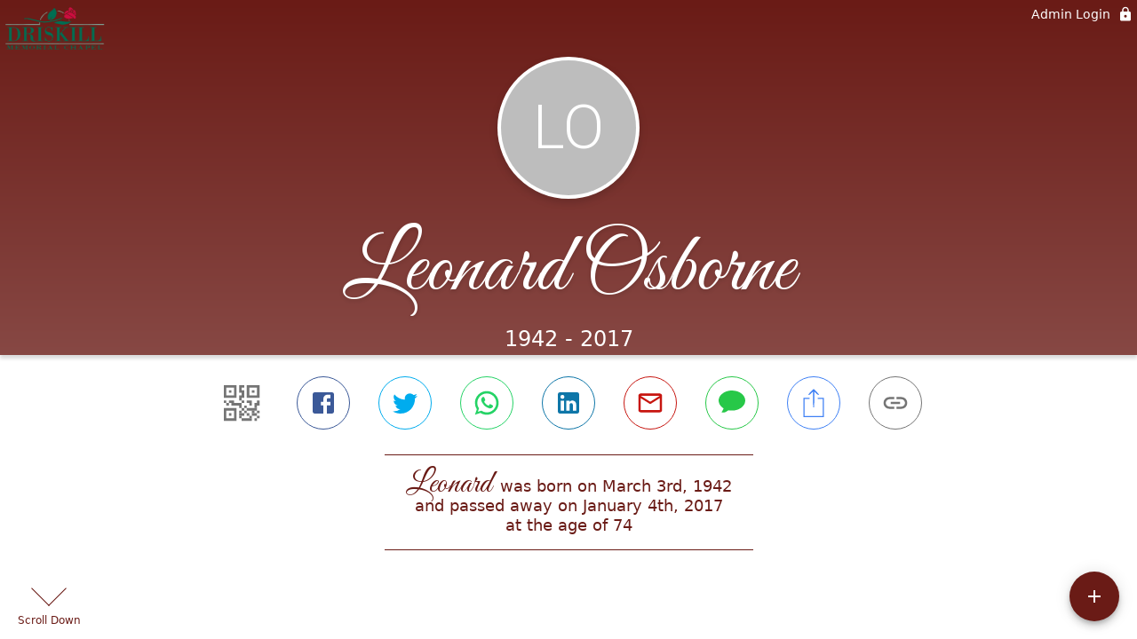

--- FILE ---
content_type: text/html; charset=utf-8
request_url: https://driskillmemorialchapel.com/obituaries/leonard-osborne
body_size: 2515
content:
<!DOCTYPE html>
    <html lang="en">
    <head>
        <meta charset="utf-8">
        
        <meta name="viewport" content="width=device-width, initial-scale=1.0, maximum-scale=1.0, user-scalable=0" />
        <meta name="theme-color" content="#000000">
        <meta name=”mobile-web-app-capable” content=”yes”>
        <meta http-equiv="cache-control" content="no-cache, no-store" />
        <meta http-equiv="expires" content="Tue, 01 Jan 1980 1:00:00 GMT" />
        <meta http-equiv="pragma" content="no-cache" />

        <meta property="og:image" prefix="og: http://ogp.me/ns#" id="meta-og-image" content="https://res.cloudinary.com/gather-app-prod/image/upload/b_white,c_pad,d_gather_square.png,f_auto,h_630,q_auto,r_0,w_1200/v1/prod/user_provided/funeral_home/1417/1693408198390-AHiUxLKNfx" />
        <meta property="og:site_name" prefix="og: http://ogp.me/ns#" content="Leonard Osborne Obituary (1942 - 2017)" />
        <meta property="og:image:width" content="1200" />
        <meta property="og:image:height" content="630" />
        <meta property="og:title" content="Leonard Osborne Obituary (1942 - 2017)" />
        <meta property="og:description" content="Leonard was born on March 3rd, 1942 and passed away on 
        January 4th, 2017 at the age of 74" />
        <meta property="og:type" content="website" />
        <meta property="og:url" content="https://driskillmemorialchapel.com/obituaries/leonard-osborne" />
        
        <meta property="fb:app_id" content="148316406021251" />

        <meta id="meta-case-name" content="leonard-osborne" />
        <meta id="meta-case-fname" content="Leonard" />
        <meta id="meta-case-lname" content="Osborne" />
        <meta id="meta-case-display-name" content="Leonard Osborne" />
        <meta id="meta-case-theme-color" content="#6a1b16" />
        <meta id="meta-case-profile-photo" content="" />
        <meta id="meta-case-font-family" content="Great+Vibes" />
        <meta name="description" content="Leonard was born on March 3rd, 1942 and passed away on 
        January 4th, 2017 at the age of 74" />
        

        <link id="meta-fh-logo" href="https://res.cloudinary.com/gather-app-prod/image/upload/c_limit,f_auto,h_184,q_auto,w_640/v1/prod/user_provided/funeral_home/1417/1693408198390-AHiUxLKNfx" />
        <link rel="manifest" id="gather-manifest" href="/static/manifest.json">
        <link id="fav-icon" rel="shortcut icon" type="image/png" href="https://res.cloudinary.com/gather-app-prod/image/upload/a_0,c_crop,h_357,r_0,w_357,x_71,y_71/c_limit,d_gather_square.png,f_png,h_64,q_auto,r_0,w_64/v1/prod/user_provided/funeral_home/1417/1693414173015-h2xAtH6DDx" />
        <link id="fav-apple-icon" rel="apple-touch-icon" href="https://res.cloudinary.com/gather-app-prod/image/upload/a_0,c_crop,h_357,r_0,w_357,x_71,y_71/c_limit,d_gather_square.png,f_png,h_64,q_auto,r_0,w_64/v1/prod/user_provided/funeral_home/1417/1693414173015-h2xAtH6DDx">
        <link id="fav-apple-icon-precomposed" rel="apple-touch-icon-precomposed" href="https://res.cloudinary.com/gather-app-prod/image/upload/a_0,c_crop,h_357,r_0,w_357,x_71,y_71/c_limit,d_gather_square.png,f_png,h_64,q_auto,r_0,w_64/v1/prod/user_provided/funeral_home/1417/1693414173015-h2xAtH6DDx">

        <link rel="canonical" href="https://driskillmemorialchapel.com/obituaries/leonard-osborne" />

        <link rel="preconnect" crossorigin="anonymous" href="https://fonts.gstatic.com">
        <link rel="stylesheet" href="https://fonts.googleapis.com/icon?family=Material+Icons|Material+Icons+Outlined">
        <link rel="stylesheet" href="https://fonts.googleapis.com/css?family=Roboto:300,400,500">
        <link rel="stylesheet" href="https://fonts.googleapis.com/css2?family=Great+Vibes&display=swap">
        <link rel="stylesheet" href="https://fonts.googleapis.com/css2?family=Montserrat:ital,wght@0,100..900;1,100..900&display=swap" />
        <link rel="stylesheet" href="https://fonts.googleapis.com/css2?family=EB+Garamond:ital,wght@0,400..800;1,400..800&display=swap"/>
        <link rel="stylesheet" href="https://fonts.googleapis.com/css2?family=Tinos:ital,wght@0,400;0,700;1,400;1,700&display=swap"/>
        <link rel="stylesheet" href="https://fonts.googleapis.com/css2?family=Poppins:ital,wght@0,100;0,200;0,300;0,400;0,500;0,600;0,700;0,800;0,900;1,100;1,200;1,300;1,400;1,500;1,600;1,700;1,800;1,900&display=swap"/>
        <link rel="stylesheet" href="https://fonts.googleapis.com/css2?family=Great+Vibes&display=swap"/>


        <link rel="stylesheet" href="/static/css/styles20220620.css">
        <link rel="stylesheet" href="/static/css/calendly.css">
        <link rel="stylesheet" href="/static/css/caseLoadingPage20230131.css">
        <link rel="stylesheet" href="/static/js/index-D9zoTKqK.css">
        <script async src='https://www.google-analytics.com/analytics.js'></script>

        <title>Leonard Osborne Obituary (1942 - 2017)</title>
        <script type="application/ld+json">{"@context":"https://schema.org","@graph":[{"@type":"NewsArticle","headline":"Leonard Osborne Obituary","wordCount":53,"articleBody":"Leonard Osborne, 74, of Fox passed away Wednesday January 4th at his home. Per his request no public services will be held.\n\nMemorial Contributions may be made to the Blue Mountain Hospice or the Hamilton Cemetery through Driskill Memorial Chapel 241 S. Canyon Blvd. John Day, OR 97845.\n\nA full obituary to follow...","author":{"@type":"Organization","name":"Driskill Memorial Chapel"}}]}</script>
        <script>
            try {
                const urlParams = new URLSearchParams(window.location.search);
                const at = urlParams.get('at');
                if (at) {
                    if (at === 'NONE') {
                        localStorage.removeItem('authToken');
                    } else {
                        localStorage.setItem('authToken', at);
                    }
                }
                const params = new URLSearchParams(location.search.substring(1));
                urlParams.delete('at');
                urlParams.delete('_fwd');
                const qs = urlParams.toString();
                history.replaceState(
                    { id: document.title, source: 'web'},
                    document.title,
                    location.origin + location.pathname + (qs ? '?' + qs : '')
                );
            } catch (ex) {}

            function checckIsDeathCertificateDialogOpen() {
                var deathCertificateDialog = document.getElementById('death-certificate-dialog');
                if (deathCertificateDialog) {
                var dcClassList = deathCertificateDialog.classList.value;
                return dcClassList.search(/hidden/) === -1;
                }
                return false;
            }

            // callback required by Google maps API package
            window.initMap = function () {};

        </script>
        <!-- Global site tag (gtag.js) - Google Analytics -->
        <script async src="https://www.googletagmanager.com/gtag/js?id=G-55D8H89EXB"></script>
        <script>
            window.dataLayer = window.dataLayer || [];
            function gtag(){dataLayer.push(arguments);}
            gtag('js', new Date());
            
            gtag('config', 'G-55D8H89EXB');
        </script>
    </head>
    
    <body id="body">
        <noscript>
        You need to enable JavaScript to run this app.
        </noscript>
        <div id="root">
        
        <div class="CaseLoadingPage-root" style="background: #6a1b16;">
            <div class="CaseLoadingPage-topLoader">
                <div class="CaseLoadingPage-wrapper">
                    <svg class="CaseLoadingPage-lockIcon" focusable="false" viewBox="0 0 24 24"
                        aria-hidden="true" role="presentation">
                        <path d="M18 8h-1V6c0-2.76-2.24-5-5-5S7 3.24 7 6v2H6c-1.1 0-2 .9-2 2v10c0 1.1.9 2 2 
                            2h12c1.1 0 2-.9 2-2V10c0-1.1-.9-2-2-2zm-6 9c-1.1 0-2-.9-2-2s.9-2 2-2 2 .9 2 2-.9 
                            2-2 2zm3.1-9H8.9V6c0-1.71 1.39-3.1 3.1-3.1 1.71 0 3.1 1.39 3.1 3.1v2z">
                        </path>
                    </svg>
                    <div class="MuiCircularProgress-indeterminate CaseLoadingPage-fabProgress"
                        role="progressbar" style="width: 40px; height: 40px;">
                        <svg viewBox="22 22 44 44">
                            <circle class="MuiCircularProgress-circle MuiCircularProgress-circleIndeterminate"
                                cx="44" cy="44" r="20.2" fill="none" stroke-width="3.6"></circle>
                        </svg>
                    </div>
                </div>
            </div>
            <div class="CaseLoadingPage-logoOuter">
                <img src="https://res.cloudinary.com/gather-app-prod/image/upload/c_limit,f_auto,h_184,q_auto,w_640/v1/prod/user_provided/funeral_home/1417/1693408198390-AHiUxLKNfx" alt="fh-logo">
            </div>
            <div class="CaseLoadingPage-userDetails">
                <p
                    class="CaseLoadingPage-loadingMemorialPage">
                    Loading Leonard's Memorial Page...
                </p>
                <div class="CaseLoadingPage-avatarContainer">
                    <div class="CaseLoadingPage-avatar"
                        style="color: #6a1b16; position: relative; background: none;">
                        <div class="CaseLoadingPage-avatar" style="color: #6a1b16; border: none;">
                            LO
                        </div>
                    </div>
                </div>
                <p class="CaseLoadingPage-displayName" style="font-family: 'Great Vibes', cursive, sans-serif !important;">
                    Leonard Osborne
                </p>
            </div>
        </div>
    
        </div>
        <div id="print-container"></div>
    <script type="module" src="/static/js/index-CkY9Oi-f.js"></script>
    </body>
    <script src="/static/js/calendly.js"></script>
    </html>